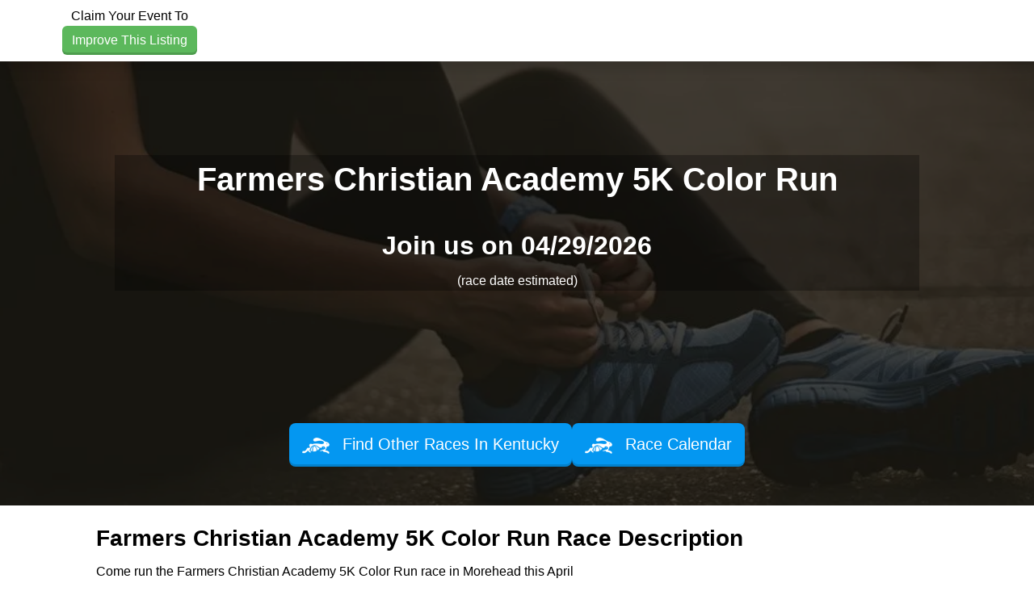

--- FILE ---
content_type: text/html; charset=utf-8
request_url: https://www.raceentry.com/farmers-christian-academy-5k-color-run/race-information
body_size: 11817
content:
<!DOCTYPE html>
<html lang="en">
<head>
	<meta name="viewport" content="width=device-width, initial-scale=1">

	<link rel="icon" type="image/png" href="https://www.raceentry.com/img/Race-Registration-Race-Entry-Favicon.png">
	<link rel="preconnect" href="https://fonts.gstatic.com" crossorigin>
	<link rel="canonical" href="https://www.raceentry.com/farmers-christian-academy-5k-color-run/race-information">
		<link href="https://cdn.jsdelivr.net/npm/bootstrap@5.3.8/dist/css/bootstrap.min.css" rel="stylesheet" >
		<link href="https://www.raceentry.com/css/site/raceentry--b692bb9a4f9bda6c5a53ef9b2f3c80a4.min.css" rel="stylesheet" >
		<link href="https://www.raceentry.com/css/styles--59e86bff58b5c0e01e13197e40318fd4.min.css" rel="stylesheet" >
		<link href="https://www.raceentry.com/css/application--bcce34be789d809533f8be701e019ab8.min.css" rel="stylesheet" >
		<link id="roboto" href="https://fonts.googleapis.com/css2?family=Roboto+Condensed:wght@300;400;700&amp;family=IM+Fell+English:ital@0;1&amp;display=swap"  rel="preload" >
		<link href="https://www.raceentry.com/lib/FlipClock/flipclock--dab7e4b6479928784c389bab88e01bf6.min.css" rel="stylesheet" >
		<link href="https://www.raceentry.com/css/event/year/banner--b14e0d72a753c49a0e88b5d48a4f40fd.min.css" rel="stylesheet" >
		<link href="https://www.raceentry.com/css/events/index--b13328d1958cce8c5508b276c853dace.min.css" rel="stylesheet" >
		<link href="https://www.raceentry.com/lib/carousel3d/carousel3d--630d6a1f9cafa3223cdf4f39358c0dc8.min.css" rel="stylesheet" >
	<noscript id="deferred_styles">
			<link href="https://www.raceentry.com/lib/font-awesome/css/fontawesome--6df34a1e45f3f652b05b5d9760b6c020.min.css" rel="stylesheet" >
			<link href="https://www.raceentry.com/lib/font-awesome/css/solid--414942a81e5955b0bef983eef9d922ca.min.css" rel="stylesheet" >
			<link href="https://www.raceentry.com/lib/font-awesome/css/brands--472d0dd60f5af008a284361916891ad3.min.css" rel="stylesheet" >
			<link href="https://www.raceentry.com/lib/font-awesome/css/regular--be08683fa6b709d374f51eeb5e96759d.min.css" rel="stylesheet" >
			<link href="https://www.raceentry.com/lib/font-awesome/css/v4-font-face--3445d9f0842c3f9ddc31e60a89c94d8e.min.css" rel="stylesheet" >
			<link href="https://www.raceentry.com/lib/font-awesome/css/v4-shims--4c8e7a2bac65c1b586de6722098485a6.min.css" rel="stylesheet" >
			<link href="https://cdnjs.cloudflare.com/ajax/libs/jquery.rateit/1.1.5/rateit.min.css" rel="stylesheet" >
			<link href="https://www.raceentry.com/css/events/reviews--527f567425f8fa942b84f8a3484a091c.min.css" rel="stylesheet" >
	</noscript>
	<script>
		window.onload = function() {
			var addStylesNode = document.getElementById("deferred_styles");
			if (addStylesNode) {
				var replacement = document.createElement("div");
				replacement.innerHTML = addStylesNode.textContent;
				document.body.appendChild(replacement)
				addStylesNode.parentElement.removeChild(addStylesNode);
			}
		};
		document.addEventListener('DOMContentLoaded', function () {
			document.body.addEventListener('touchstart', function () {}, { passive: true });
		});
	</script>
		<script src="https://cdnjs.cloudflare.com/ajax/libs/jquery/3.6.4/jquery.min.js" integrity="sha512-pumBsjNRGGqkPzKHndZMaAG+bir374sORyzM3uulLV14lN5LyykqNk8eEeUlUkB3U0M4FApyaHraT65ihJhDpQ==" crossorigin="anonymous" defer></script>
		<script src="https://www.raceentry.com/js/min/application--f4e2f9a8fe36061c867ffadf712da6ba.min.js" integrity="sha256-n9Qsf5ENDyVqFc8yzTCGLxN5ulZJDx/LTkgtKJC7+Cw=" defer></script>
		<script src="https://cdn.jsdelivr.net/npm/bootstrap@5.3.8/dist/js/bootstrap.bundle.min.js"  defer></script>
		<script src="https://www.raceentry.com/js/general--70bf96e26bc90b91271236b1850cb1be.min.js" integrity="sha256-hQ9dk4BSBXDcg83XVqSf1jd3OhA38Yx3D0KM2uE0Yfs=" defer></script>
		<script src="https://api.mapbox.com/mapbox-gl-js/plugins/mapbox-gl-supported/v1.4.1/mapbox-gl-supported.js"  defer></script>
		<script src="https://cdnjs.cloudflare.com/ajax/libs/jquery.rateit/1.1.5/jquery.rateit.min.js"  defer></script>
		<script src="https://www.raceentry.com/lib/carousel3d/carousel3d--7690dafcdd4ff9e223ee0c1c8c0328d6.min.js" integrity="sha256-Vqakc8CBLbaPSeNU5ixWFdUbtwcdqMkzTba2jK9GflI=" defer></script>
		<script src="https://www.raceentry.com/js/modules/tinymce--d3d84ec485e86728aa846c55ed4412a3.min.js" integrity="sha256-qpcqBEgpwNcMe4KybeVWH0DVEz0gUWRV1/Y6kWihR7k=" defer></script>
		<script src="https://www.raceentry.com/js/events/marketing--ba02c8d09bd9d27a9d2d5f7b61aaa307.min.js" integrity="sha256-fsZZraVbQNvPI4e99rJYA5QTCg47gG6SbsGUO6biffI=" defer></script>
		<script src="https://www.raceentry.com/js/modules/sponsors--cdf3dffce67a7b926d68b8dae8172e6e.min.js" integrity="sha256-hvDzZfMuZm9jp6GCTXXWy1iLSHl2J+53khloz5W0CvA=" defer></script>
		<script src="https://www.raceentry.com/lib/FlipClock/flipclock--3137fdac91f77d229df89a95677f7eb6.min.js" integrity="sha256-6iaCn3AQtktt0FLLM146AYhJZfeTlJz56Ab2QSdLFSA=" defer></script>
		<script src="https://www.raceentry.com/js/modules/CountdownClock--e81619505c2712cf9217fc6d56007693.min.js" integrity="sha256-skMD8/r3m1vbSFd0L1P+7it09qO9RQEmot0XUzuL24Y=" defer></script>
		<script src="https://www.raceentry.com/js/marketing/index--6aef9335cbc356f0ba41d2144698df7c.min.js" integrity="sha256-F/k1WF5Wgy1qKNWRaaVgv8C+0lV/3g4+DP0ubg3Uzhk=" defer></script>
		<script src="https://pagead2.googlesyndication.com/pagead/js/adsbygoogle.js?client=ca-pub-6262742203962159"  defer></script>

	<!-- Google Tag Manager -->
<script>(function(w,d,s,l,i){w[l]=w[l]||[];w[l].push({'gtm.start':
new Date().getTime(),event:'gtm.js'});var f=d.getElementsByTagName(s)[0],
j=d.createElement(s),dl=l!='dataLayer'?'&l='+l:'';j.async=true;j.src=
'https://www.googletagmanager.com/gtm.js?id='+i+dl;f.parentNode.insertBefore(j,f);
})(window,document,'script','dataLayer','GTM-TKWQN9V');</script>
<!-- End Google Tag Manager -->

	
	<title>Farmers Christian Academy 5K Color Run - 04/29/2026 - Race Information</title>
	<meta name="description" content="Farmers Christian Academy 5K Color Run - 04/29/2026 - Race Information">
	
	
	<link rel="preload" href="../../img/running-shoes-for-race-event.webp" fetchpriority="high" as="image">
	
	<script defer>
		(adsbygoogle = window.adsbygoogle || []).push({
			google_ad_client: "ca-pub-6262742203962159",
			enable_page_level_ads: true
		});
	</script>
	<style type="text/css">
		.re-colpick {
			cursor: pointer;
			width: 4em;
			padding: 0;
		}
	
		::-webkit-color-swatch,
		::-moz-color-swatch {
			border-color: transparent;
		}
	
		/* Social sharing sprite styles */
		.social-sprite {
			display: inline-block;
			width: 32px;
			height: 32px;
		}
	
		.sprite-instagram {
			background-image: url(https://www.raceentry.com/img/sharing/instagram_icon_min.png);
		}
		.sprite-twitter {
			background-image: url(https://www.raceentry.com/img/sharing/twitter.png);
		}
		.sprite-pinterest {
			background-image: url(https://www.raceentry.com/img/sharing/pinterest_32.png);
		}
		.sprite-fb {
			background-image: url(https://www.raceentry.com/img/sharing/facebook_icon_min.png);
		}
		.sprite-linkedin {
			background-image: url(https://www.raceentry.com/img/sharing/linkedin_min.png);
		}
	
		/* Social email sharing sprite styles */
		.email-service {
			display: inline-block;
			width: 100px;
			height: 100px;
		}
	
		.top_banner_positioning {
			width: 100%;
			max-width: 2000px;
			background-image: url("");
			background-repeat: no-repeat;
			background-position: center;
			background-size: contain;
		}
	
		.st-custom-button:hover {
			background-color: inherit !important;
		}
	
		#section_header { background-image: linear-gradient(rgba(20, 17, 9, 0.75), rgba(20, 17, 9, 0.75)), url('../../img/running-shoes-for-race-event.webp'); }
	
		:root {
			--content-width: 1000px;
			--breakpoint: 799px;
			--nav-height: 70px;
			--nav-font-color: #ffffff;
			--link-hover-color: #2581dc;
			--header-text-shadow: -1px 0 white, 0 1px white, 1px 0 white, 0 -1px white;
	
				--header-color:#F3F2E6;
				--market-color:#FFFFFF;
				--description-color:#F3F2E6;
				--map-color:#FFFFFF;
				--sponsor-color:#F3F2E6;
				--review-color:#FFFFFF;
				--recommendation-color:#F3F2E6;
				--info-color:#FFFFFF;
				--contact-color:#F3F2E6;
				--menu-color:#3b4142;
				--navbar-color:#ffffff;
				--header-text-color:#ffffff;
				--market-text-color:#000000;
				--description-text-color:#000000;
				--map-text-color:#000000;
				--sponsor-text-color:#000000;
				--review-text-color:#000000;
				--recommendation-text-color:#000000;
				--info-text-color:#000000;
				--contact-text-color:#000000;
				--menu-text-color:#ffffff;
				--navbar-text-color:#000000;
				--logo-size:medium;
				--header-container-color:#000000;
				--header-container-opacity:30;
				--header-container-color-rgba: rgba(0, 0, 0, 0.3);
				--logo-height:81px;
				--logo-height-mobile:70px;
		}
	</style>
	
	<!-- Custom meta data for the FaceBook share button -->
	<meta property="og:title" content="Farmers Christian Academy 5K Color Run"/>
	<meta property="og:image" content="http://dev.strideevents/webapi/imageResize/social-img?url=..%2F..%2Fimg%2Frunning-shoes-for-race-event.webp"/>
	<meta property="og:type" content="website" />
	<meta name="twitter:image" content="http://dev.strideevents/webapi/imageResize/social-img?url=..%2F..%2Fimg%2Frunning-shoes-for-race-event.webp">
	<meta property="og:image:width" content="600">
	<meta property="og:image:height" content="315">
	<meta property="og:site_name" content="Race Entry"/>
	<meta property="og:description" content="Come run Farmers Christian Academy 5K Color Run on April 29 with me."/>
	<meta property="og:url" content="https://www.raceentry.com/farmers-christian-academy-5k-color-run/race-information"/>
	

	<style type="text/css">
		.bottom-links li {
			margin-bottom: 5px;
		}
		.bottom-menu-large {
			margin-top: 0px;
		}
	</style>

</head>

<body>
	<!-- Google Tag Manager (noscript) -->
<noscript><iframe src="https://www.googletagmanager.com/ns.html?id=GTM-TKWQN9V"
height="0" width="0" style="display:none;visibility:hidden"></iframe></noscript>
<!-- End Google Tag Manager (noscript) -->
	
	
	

	<div class="wrap" style="min-height: 100vh;">
		<div class="">
			<style>
			.ajax_response_success, .ajax_response_failure
			{
				display: none;
			}
			</style>
			
			<script>
				function show_ajax_init_module() {
					$('.ajax_response_success').each(function () {
						// $(this).hide();
						$(this).addClass('alert alert-success');
					});
					$('.ajax_response_failure').each(function () {
						// $(this).hide();
						$(this).addClass('alert alert-danger');
					});
				}
			
				function show_ajax_success_module() {
					$('.ajax_response_success').fadeIn('slow', hide_ajax_success_module);
				}
			
				function show_ajax_failure_module() {
					$('.ajax_response_failure').fadeIn('slow', hide_ajax_failure_module);
				}
			
				function hide_ajax_success_module() {
					$('.ajax_response_success').delay(4000).fadeOut('slow');
				}
			
				function hide_ajax_failure_module() {
					$('.ajax_response_failure').delay(4000).fadeOut('slow');
				}
			</script>
			
			
			<a class="visually-hidden-focusable btn btn-primary" href="#section_header">Skip to main content</a>
			
			
			
			<div id="section_navbar" class="section_color mrk-navbar row mx-0 justify-content-between shadow">
				<div class="col-sm-3 py-2 d-flex align-items-center">
							<div class="text-center flex-grow-1">
								Claim Your Event To
								<a href="https://www.raceentry.com/race-create/create/farmers-christian-academy-5k-color-run?type=claim" class="btn btn-secondary btn-embossed btn-small-wrap">Improve This Listing</a>
							</div>
				</div>
				<div class="col-sm-9">
					<div class="d-flex flex-wrap gap-2 py-2 align-items-center justify-content-end">
					</div>
				</div>
			</div>
			
			<div class="d-none dropzone-previews"></div>
			
			<div class="main-content">
			
			
				<div id="section_header" class="section_color mx-0">
					
			
			
						<div class="d-flex justify-content-center">
							<div class="adshape_bar">
									<ins class="adsbygoogle"
			style="display:block;"
			data-ad-client="ca-pub-6262742203962159"
			data-ad-slot="5589401163"></ins>
			<script async src="https://pagead2.googlesyndication.com/pagead/js/adsbygoogle.js?client=ca-pub-6262742203962159" crossorigin="anonymous"></script>
			<script>(adsbygoogle = window.adsbygoogle || []).push({});
			</script>
			
							</div>
						</div>
			
					<div class="container py-5">
						<div id="header_container">
							<h1>Farmers Christian Academy 5K Color Run</h1>
								<input class="d-none" id="opacity_slider">
							<div class="h2">Join us on 04/29/2026</div>
							 (race date estimated) 
						</div>
							<div class="d-flex justify-content-end">
								<div class="adshape_box">
										<ins class="adsbygoogle"
			style="display:block;"
			data-ad-client="ca-pub-6262742203962159"
			data-ad-slot="9240871569"></ins>
			<script async src="https://pagead2.googlesyndication.com/pagead/js/adsbygoogle.js?client=ca-pub-6262742203962159" crossorigin="anonymous"></script>
			<script>(adsbygoogle = window.adsbygoogle || []).push({});
			</script>
			
								</div>
							</div>
					</div><!-- End of .container -->
						<div class="py-5 flex align-items-center justify-content-center gap-2">
								<a href="https://www.raceentry.com//find-races/Kentucky" class="btn btn-primary blue btn-lg btn-embossed" target="_blank">
									<img src="https://www.raceentry.com/img/Online-Race-Registration-Software-Icon-min.webp" class="register_img" alt aria-hidden="true">
									Find Other Races In Kentucky
								</a>
							<a href="https://www.raceentry.com//race-calendar" class="btn btn-primary blue btn-lg btn-embossed" target="_blank">
								<img src="https://www.raceentry.com/img/Online-Race-Registration-Software-Icon-min.webp" class="register_img" alt aria-hidden="true">
								Race Calendar
							</a>
						</div>
				</div>
			
				<div id="section_market" class="section_color row mx-0">
					<div id="section_menu" class="col-12 px-4 d-flex justify-content-center">
						<nav id="nav-body">
							<ul class="nav-list">
			
							</ul>
						</nav>
					</div>
			
			
					<div class="col-sm-10 offset-sm-1">
						<h3 class="mx-auto">Farmers Christian Academy 5K Color Run Race Description </h3>
						<div class="mb-4">
							<div id="schema_description"><!DOCTYPE html PUBLIC "-//W3C//DTD HTML 4.0 Transitional//EN" "http://www.w3.org/TR/REC-html40/loose.dtd">
			<html><body><p>Come run the Farmers Christian Academy 5K Color Run race in Morehead this April</p></body></html>
			</div>
						</div>
					</div>
			
					<div class="col-sm-12 text-center">
						<div class="d-flex flex-wrap items-center justify-content-center gap-2">
						</div>
						<br>
					</div>
				</div>
			
				<div id="section_description" class="section_color">
			
					<div class="container-fluid">
						<div class="text-center h2">Get ready for the Farmers Christian Academy 5K Color Run </div>
			
			
			
						<div>
							<div>
								<div class="text-center h3">Share this Morehead Race</div>
								<div class="d-flex gap-2 justify-content-center" onclick="$.post('/social-media/m-share/34564');">
									<a target="_blank" rel="nofollow" href="https://www.facebook.com/sharer/sharer.php?u=https://www.raceentry.com/social-media/m-click/34564" class="social-sprite sprite-fb">
										<span class="visually-hidden">Share on Facebook</span>
									</a>
									<a target="_blank" rel="nofollow" href="https://twitter.com/intent/tweet?text=Come attend the Farmers Christian Academy 5K Color Run with me!&url=https://www.raceentry.com/social-media/m-click/34564" class="social-sprite sprite-twitter">
										<span class="visually-hidden">Share on X</span>
									</a>
									<a target="_blank" rel="nofollow" href="http://pinterest.com/pin/create/button/?url=https://www.raceentry.com/social-media/m-click/34564" class="social-sprite sprite-pinterest">
										<span class="visually-hidden">Share on Pinterest</span>
									</a>
									<a target="_blank" rel="nofollow" href="http://www.linkedin.com/shareArticle?url=https://www.raceentry.com/social-media/m-click/34564" class="social-sprite sprite-linkedin">
										<span class="visually-hidden">Share on LinkedIn</span>
									</a>
									<a class="fa-stack fa-lg text-primary" data-bs-toggle="modal" href="#modal_share" style="font-size: 1.29em; width: 2rem; height: 2rem; top: -0.1rem;">
										<span class="visually-hidden">Share via Email</span>
										<i class="fa fa-square-o fa-stack-2x" style="font-size: 1.8em;"></i>
										<i class="fa fa-envelope fa-stack-1x"></i>
									</a>
									<a class="fa-stack fa-lg" id="sms_text" href="#" onclick="click_sms_text(); return false;" style="font-size: 1.29em; width: 2rem; height: 2rem; top: -0.1rem;">
										<span class="visually-hidden">Share via SMS Text</span>
										<i class="fa fa-square-o fa-stack-2x" style="font-size: 1.8em;"></i>
										<i class="fa fa-comments fa-stack-1x"></i>
									</a>
								</div>
								<br />
								<div class="d-flex justify-content-center">
			
								</div>
								<br />
							</div>
						<div class="text-center pb-1">
							<div class="d-flex flex-wrap items-center justify-content-center gap-2">
								</div>
								</br>
							</div>
						</div>
					</div>
				</div>
			
				<div id="section_map" class="section_color mx-0">
					<div class="row mx-0">
			
						<div class="col-sm-5 offset-sm-1" style="height: 371px; ">
							<ul class="center-list position-relative">
										<li>
											<div id="video_ad" onclick="start_video('https://www.youtube.com/embed/FwBjEdLqQ9A?rel=0&amp;showinfo=0&amp;autoplay=1;')" style="cursor:pointer;">
												<img class="img img-fluid" src="https://www.raceentry.com/img/race_video.png" style="max-height: 230px;">
												<img class="img img-fluid image_top" src="https://www.raceentry.com/img/race_video_hover.png" style="max-height: 230px;">
											</div>
										</li>
								<li>
									<div class="h4">Farmers Christian Academy 5K Color Run Where & When</div>
								</li>
								<li>
									<strong>Location:</strong>
									<small>
												<span> </span>,
											<span>Morehead</span>,
											<span>KY 40351</span>
									</small>
								</li>
									<li><strong>Race Date:</strong> <small><span>2017/04/29 12:00:00 AM (Saturday)</span></small></li>
									<li>
										<strong>Categories:</strong> <small><ul>
				<li>5K</li>
			</ul>
			</small>
									</li>
							</ul>
						</div>
					</div>
					<br>
				</div>
			
					<!-- This input field is needed for the section colors to save properly -->
					<input type="hidden" id="section_sponsor" class="section_color" style="color: rgb(0,0,0); background-color: rgb(255,255,255);">
			
				<div id="section_review" class="section_color row mx-0">
			
						<div class="col-sm-10 offset-sm-1" >
							<h3 style="padding-bottom:5px;" >
								Farmers Christian Academy 5K Color Run Reviews
							</h3>
							<div style="padding-bottom: 20px;">
								<span id="average_rating" style="font-size: 12px">0</span>
								<span class="rateit" data-rateit-value="0" data-rateit-readonly="true" style="padding-top:7px;"></span><span style="font-size: 12px"> - <span>0</span> reviews</span>
							</div>
								<p><a href="https://www.raceentry.com/review/farmers-christian-academy-5k-color-run" class="btn btn-secondary btn-wrap">Be the first to review Farmers Christian Academy 5K Color Run</a></p>
						</div>
			
						<div class="col-sm-10 offset-sm-1">
						</div>
						<div class="col-sm-10 offset-sm-1">
						</div>
				</div>
			
				<div id="section_recommendation" class="section_color row mx-0">
			
						<div class="col-sm-10 offset-sm-1">
							</br>
							<h2>Other Races You May Want to Consider</h2>
							<div class="row text-start">
									<div class="col-sm-12">
										<h4 style="display: inline;"><a href="https://www.raceentry.com/utah-valley-marathon-and-half-marathon-10k/race-information">Utah Valley Marathon, Half Marathon, 10K &amp; 5K</a></h4>&nbsp-&nbspJun 6th, 2026
										<div style="margin-top: 5px; margin-bottom: 20px;">
			The Utah Valley Marathon was named a Top 10 Race by Runner's World Magazine. The course is a fast Boston Qualifier that is almost entirely downhill. The scenery is incredible with waterfalls, a reservoir, Provo River, and the Mountains. After you se...&nbsp;<a href="https://www.raceentry.com/utah-valley-marathon-and-half-marathon-10k/race-information" class="text-decoration-underline">read more</a></div>
									</div>
									<div class="col-sm-12">
										<h4 style="display: inline;"><a href="https://www.raceentry.com/krispy-kreme-challenge/race-information">Krispy Kreme Challenge</a></h4>&nbsp-&nbspFeb 7th, 2026
										<div style="margin-top: 5px; margin-bottom: 20px;">
			The Krispy Kreme Challenge is a student run, charity based race dedicated to supporting the mission of the North Carolina Children's Hospital. We strive for a safe and fun event to bring together both the local community and the international runnin...&nbsp;<a href="https://www.raceentry.com/krispy-kreme-challenge/race-information" class="text-decoration-underline">read more</a></div>
									</div>
									<div class="col-sm-12">
										<h4 style="display: inline;"><a href="https://www.raceentry.com/the-buck-fifty/race-information">THE BUCK FIFTY</a></h4>&nbsp-&nbspApr 18th, 2026
										<div style="margin-top: 5px; margin-bottom: 20px;">
			&nbsp;
			The Buck Fifty! An overnight relay race that will take you over 150 scenic and rolling miles in Southern Ohio. You will travel through several communities, run trails in 4 amazing National and State Parks and across several school campuses.&n...&nbsp;<a href="https://www.raceentry.com/the-buck-fifty/race-information" class="text-decoration-underline">read more</a></div>
									</div>
									<div class="col-sm-12">
										<h4 style="display: inline;"><a href="https://www.raceentry.com/door-county-century-bike-ride/race-information">Door County Century Bike Ride</a></h4>&nbsp-&nbspSep 13th, 2026
										<div style="margin-top: 5px; margin-bottom: 20px;">
			&nbsp;
			
			
			
			The 47th Door County Century - Sunday, September 13, 2026
			
			
			
			RIDE DETAILSThe Door County Century... We call it The Big Ride because&nbsp;it truly is!&nbsp;3,000 riders strong, the DCC is the original Door County century distance event and ...&nbsp;<a href="https://www.raceentry.com/door-county-century-bike-ride/race-information" class="text-decoration-underline">read more</a></div>
									</div>
									<div class="col-sm-12">
										<h4 style="display: inline;"><a href="https://www.raceentry.com/door-county-sprint-triathlon/race-information">Door County Sprint Triathlon</a></h4>&nbsp-&nbspJul 11th, 2026
										<div style="margin-top: 5px; margin-bottom: 20px;">
			The Door County Peninsula is often referred to as the &ldquo;Cape Cod of the Midwest.&rdquo; This popular Midwestern tourist destination offers an abundance of lodging, dining, shopping and entertainment options. The sandy shorelines and majestic bl...&nbsp;<a href="https://www.raceentry.com/door-county-sprint-triathlon/race-information" class="text-decoration-underline">read more</a></div>
									</div>
									<div class="col-sm-12">
										<h4 style="display: inline;"><a href="https://www.raceentry.com/run-madtown/race-information">Run Madtown</a></h4>&nbsp-&nbspMay 24th, 2026
										<div style="margin-top: 5px; margin-bottom: 20px;">
			Run Madtown isn&rsquo;t just a race&mdash;it&rsquo;s Madison&rsquo;s most colorful, community-driven running celebration, complete with a flock of flamingo fun! Every spring, our streets fill with thousands of runners, walkers, and cheer squads for ...&nbsp;<a href="https://www.raceentry.com/run-madtown/race-information" class="text-decoration-underline">read more</a></div>
									</div>
									<div class="col-sm-12">
										<h4 style="display: inline;"><a href="https://www.raceentry.com/the-kauai-marathon-and-half-marathon/race-information">The Kauai Marathon &amp; Half Marathon</a></h4>&nbsp-&nbspSep 6th, 2026
										<div style="margin-top: 5px; margin-bottom: 20px;">
			The Kauai Marathon and Half Marathon is one of the most breathtaking destination races in the world today! Experience this scenic race on&nbsp;September 6, 2026!&nbsp;The Kauai Marathon and Half Marathon paradise backdrop course is like no other! Ru...&nbsp;<a href="https://www.raceentry.com/the-kauai-marathon-and-half-marathon/race-information" class="text-decoration-underline">read more</a></div>
									</div>
									<div class="col-sm-12">
										<h4 style="display: inline;"><a href="https://www.raceentry.com/door-county-olympic-distance-triathlon/race-information">Door County Olympic Distance Triathlon</a></h4>&nbsp-&nbspJul 12th, 2026
										<div style="margin-top: 5px; margin-bottom: 20px;">
			The Door County Peninsula is often referred to as the &ldquo;Cape Cod of the Midwest.&rdquo; This popular Midwestern tourist destination offers an abundance of lodging, dining, shopping and entertainment options. The sandy shorelines and majestic bl...&nbsp;<a href="https://www.raceentry.com/door-county-olympic-distance-triathlon/race-information" class="text-decoration-underline">read more</a></div>
									</div>
									<div class="col-sm-12">
										<h4 style="display: inline;"><a href="https://www.raceentry.com/door-county-double-door-triathlon/race-information">Door County Double Door Triathlon</a></h4>&nbsp-&nbspJul 12th, 2026
										<div style="margin-top: 5px; margin-bottom: 20px;">
			The Door County Peninsula is often referred to as the &ldquo;Cape Cod of the Midwest.&rdquo; This popular Midwestern tourist destination offers an abundance of lodging, dining, shopping and entertainment options. The sandy shorelines and majestic bl...&nbsp;<a href="https://www.raceentry.com/door-county-double-door-triathlon/race-information" class="text-decoration-underline">read more</a></div>
									</div>
									<div class="col-sm-12">
										<h4 style="display: inline;"><a href="https://www.raceentry.com/deseret-news-marathon/race-information">Deseret News Marathon</a></h4>&nbsp-&nbspJul 24th, 2026
										<div style="margin-top: 5px; margin-bottom: 20px;">
			&nbsp;
			&nbsp;
			&nbsp;
			First run in 1970, the Deseret News Marathon is the oldest road race in Utah and the 4th oldest marathon west of the continental divide. The marathon follows the path the Utah pioneers traveled when they first entered the valley...&nbsp;<a href="https://www.raceentry.com/deseret-news-marathon/race-information" class="text-decoration-underline">read more</a></div>
									</div>
							</div>
							<br>
						</div>
				</div>
			
				<div id="section_info" class="section_color row mx-0">
				</div>
			
				<div id="section_contact" class="section_color row mx-0">
			
					<div class="col-sm-10 offset-sm-1 py-3">
						<div>
							Join us at the Farmers Christian Academy 5K Color Run in April for a great race. The Farmers Christian Academy 5K Color Run works hard to deliver you a memorable race experience. We would love to hear from you, so consider writing us a review.
						</div>
							<p class="text-start"><span class="text-start"><a href="https://www.raceentry.com/review/farmers-christian-academy-5k-color-run" class="btn btn-secondary btn-wrap">Write Review</a></span></p>
			
						<div>
							</div>
							<div>&nbsp;</div>
							<p class="text-start" style="padding-top: 20px;"> <a class="" data-bs-toggle="modal" data-bs-target="#disclaimerModal" href="#" title="Farmers Christian Academy 5K Color Run Disclaimer">Farmers Christian Academy 5K Color Run - Disclaimer</a></p>
								<div style="margin:20px 0 20px 0; text-align: center;">
									<strong>Race director for Farmers Christian Academy 5K Color Run?</strong>
									<br/>
									<a href="https://www.raceentry.com/race-create/create/farmers-christian-academy-5k-color-run?type=claim">Click to claim and improve your listing.</a>
								</div>
						</div>
					</div>
				</div>
				<div id="expedia-display row">
			
						<!-- Condition 1: Always display banner when ads are allowed -->
						<div class="eg-affiliate-banners" id="expedia_banner" data-program="us-expedia" data-network="pz" data-layout="leaderboard" data-image="solo-trip" data-message="bye-bye-bucket-list-hello-adventure" data-link="home" data-camref="1101l3x5Rg" data-pubref="Race_Entry"></div>
					<script class="eg-affiliate-banners-script" src="https://affiliates.expediagroup.com/products/banners/assets/eg-affiliate-banners.js" async defer></script>
				</div>
			</div>
			
			
			<!-- Share Modal -->
			<div id="modal_share" class="modal fade modal-share" tabindex="-1" role="dialog" aria-labelledby="modal_label" aria-hidden="true" style="top: 20%;">
				<div class="modal-dialog modal-dialog-constrained">
					<div class="modal-content">
						<div class="modal-header">
							<h4>Please select your email service</h4>
							<button type="button" class="btn-close" data-bs-dismiss="modal" aria-label="Close"></button>
						</div>
						<div class="modal-body">
							<div class="email-select text-center">
								<a class="email-service me-2" target="_blank" href="https://mail.google.com/mail/u/0/?view=cm&su=Attend+the+Farmers+Christian+Academy+5K+Color+Run%21&to&body=Come+attend+the+Farmers+Christian+Academy+5K+Color+Run+with+me%21+Check+out+the+details+here%3A+https%3A%2F%2Fwww.raceentry.com%2Fsocial-media%2Fm-click%2F34564"><img src="https://www.raceentry.com/img/sharing/gmail.webp" loading="lazy" style="width:100px"/>Gmail</a>
								<a class="email-service me-2" target="_blank" href="https://compose.mail.yahoo.com/?&Attend+the+Farmers+Christian+Academy+5K+Color+Run%21&To=&Body=Come+attend+the+Farmers+Christian+Academy+5K+Color+Run+with+me%21+Check+out+the+details+here%3A+https%3A%2F%2Fwww.raceentry.com%2Fsocial-media%2Fm-click%2F34564"><img src="https://www.raceentry.com/img/sharing/yahoo.webp" loading="lazy" style="width:100px"/>Yahoo</a>
								<a class="email-service me-2" target="_blank" href="https://mail.live.com/default.aspx?rru=compose&Attend+the+Farmers+Christian+Academy+5K+Color+Run%21&to=&body=Come+attend+the+Farmers+Christian+Academy+5K+Color+Run+with+me%21+Check+out+the+details+here%3A+https%3A%2F%2Fwww.raceentry.com%2Fsocial-media%2Fm-click%2F34564"><img src="https://www.raceentry.com/img/sharing/outlook.webp" loading="lazy" style="width:100px"/>Outlook</a>
								<a class="email-service me-2" href="mailto:?subject=Attend+the+Farmers+Christian+Academy+5K+Color+Run%21&body=Come+attend+the+Farmers+Christian+Academy+5K+Color+Run+with+me%21+Check+out+the+details+here%3A+https%3A%2F%2Fwww.raceentry.com%2Fsocial-media%2Fm-click%2F34564"><img src="https://www.raceentry.com/img/sharing/email_2.webp" loading="lazy" style="width:100px"/>Email</a>
							</div>
						</div>
					</div>
				</div>
			</div>
			<!-- Video Modal -->
			<div class="modal fade custom-black-text" id="videoModal" tabindex="-1" role="dialog" aria-labelledby="videoModalTitle" aria-hidden="true">
				<div class="modal-dialog">
					<div class="modal-content">
						<div class="modal-header">
							<h3 class="modal-title" id="videoModalTitle">Farmers Christian Academy 5K Color Run Video</h3>
							<button type="button" class="btn-close" aria-hidden="true" data-bs-dismiss="modal"></button>
						</div>
						<div class="modal-body">
							<iframe id="current_video" class="ratio ratio-16x9" src="" frameborder="0" allowfullscreen></iframe>
						</div>
						<div class="modal-footer">
							<button type="button" class="btn btn-secondary" data-bs-dismiss="modal">Close</button>
						</div>
					</div>
				</div>
			</div>
			
			<!-- Event Disclaimer Modal -->
			<div class="modal fade custom-black-text" id="disclaimerModal" tabindex="-1" role="dialog" aria-labelledby="disclaimerModalTitle" aria-hidden="true">
				<div class="modal-dialog">
					<div class="modal-content">
						<div class="modal-header">
							<h3 class="modal-title" id="disclaimerModalTitle">Farmers Christian Academy 5K Color Run Disclaimer</h3>
							<button type="button" class="btn-close" aria-hidden="true" data-bs-dismiss="modal"></button>
						</div>
						<div class="modal-body">
							<p>
								Information on this page about the Farmers Christian Academy 5K Color Run is only as current or accurate as the race has made it. <a href="http://www.raceentry.com">Raceentry.com</a> assumes no liability for false, or out of date Farmers Christian Academy 5K Color Run information. Raceentry.com will not be held responsible for any damages related to the following:
								<ul>
									<li>Race results &/or participant numbers</li>
									<li>Race date</li>
									<li>Price</li>
									<li>Photos</li>
											<li>Reviews</li>
											<li>Course map and elevation chart</li>
								</ul>
								Raceentry.com also cannot attest to the validity of individual Farmers Christian Academy 5K Color Run reviews. All of the information about the race has either been supplied by the event staff or can be modified at any time by their race management. 2026 Farmers Christian Academy 5K Color Run registration details are only as accurate as the event has made them.
							</p>
						</div>
						<div class="modal-footer">
							<button type="button" class="btn btn-secondary" data-bs-dismiss="modal">Close</button>
						</div>
					</div>
				</div>
			</div>
			
			<!-- Series Select Modal (external CSS in index.css) -->
			
			
			<div class="modal fade" id="dd_modal" tabindex="-1" role="dialog" aria-labelledby="dd_modal_label" aria-hidden="true">
				<div class="modal-dialog">
					<div class="modal-content">
						<div class="modal-header">
							<h4 class="modal-title" id="dd_modal_label">SHARE VIA TEXT</h4>
							<button type="button" class="btn-close" data-bs-dismiss="modal" aria-hidden="true"></button>
						</div>
						<div id="dd_modal_body"class="modal-body"></div>
						<div class="modal-footer">
							<button type="button" class="btn btn-danger" data-bs-dismiss="modal" aria-hidden="true">Cancel</button>
						</div>
					</div>
				</div>
			</div>
			
			<input id="text_sms_url" type="hidden" value="https://www.raceentry.com/race/farmers-christian-academy-5k-color-run/2017/TextSms/">
			<input id="sharing_url" type="hidden" value="Come run Farmers Christian Academy 5K Color Run on April 29 with me. https://www.raceentry.com/farmers-christian-academy-5k-color-run/race-information">
			<input id="api_section_url" type="hidden" value="https://www.raceentry.com/farmers-christian-academy-5k-color-run/race-information/api-data">
			<input type="hidden" id="ad_base_url" value="https://www.raceentry.com/ads/view/"/>
			<input type="hidden" id="ad_info_1" value="25327"/>
			<input type="hidden" id="ad_bar_width" value="733"/>
			<input type="hidden" id="ad_bar_height" value="95"/>
			<input type="hidden" id="ad_box_width" value="305"/>
			<input type="hidden" id="ad_box_height" value="255"/>
			<input type="hidden" id="container_min_size" value="720"/>
			<input type="hidden" id="ad_change_interval" value="60000"/>
			<input id="ajax_url" type="hidden" value="https://www.raceentry.com/race/farmers-christian-academy-5k-color-run/info-page/save-info" />
			<input id="ajax_call" type="hidden" value="https://www.raceentry.com/races/farmers-christian-academy-5k-color-run/promotions/" />
			<input id="edit_url" type="hidden" value="https://www.raceentry.com/race/farmers-christian-academy-5k-color-run/info-page/" />
			<input id="feedback_url" type="hidden" value="https://www.raceentry.com/feedback/review/" />
			<input id="contact_url" type="hidden" value="https://www.raceentry.com/farmers-christian-academy-5k-color-run/race-information/">
			<input id="event_year" type="hidden" value="2017"/>
			<input id="event_name" type="hidden" value="Farmers Christian Academy 5K Color Run"/>
			<input id="review_count" type="hidden" value="0"/>
			
			
		</div>

	</div> <!--end of wrap -->
	<div class="footer_container position-absolutedd w-100" style="bottom: 0;">
			<style>
				.bottom-menu .title {
					font-size: 20px;
				}
				.bottom-menu .bottom-links {
					font-size: 20px;
				}
				.bottom-links li {
					margin-bottom: 10px;
				}
				.bottom-menu .title{
					margin-bottom: 1em;
				}
				.bottom-menu .bottom-links a{
				}
				.bottom-menu-copyright {
					color: white;
				}
				.bottom-menu-copyright a {
					color: white;
				}
			</style>
			
			<div class="bottom-menu bottom-menu-large bottom-menu-inverse">
				<div class="container-fluid">
					<div class="row" id="footer">
			
							<div class="row fs-1">
								<div class="col-md">
									<div class="title h5">Race Participants</div>
									<ul class="bottom-links">
										<li><a href="https://www.raceentry.com/find-my-order">Find My Order</a></li>
										<li><a href="https://www.raceentry.com/race-calendar">Race Calendar</a></li>
										<li><a href="https://www.raceentry.com/virtual-race-calendar">Virtual Race Calendar</a></li>
										<li><a href="https://www.raceentry.com/find-US-races-by-state">Find Races By State</a></li>
										<li><a href="https://www.raceentry.com/find-US-charity-race-fundraisers-by-state">Find Charity Races By State</a></li>
										<li><a href="https://www.raceentry.com/clubs/directory">Find & Join Clubs</a></li>
										<li><a href="https://www.raceentry.com/race-to-inspire-scholarship">College Scholarship</a></li>
									</ul>
								</div><!-- End of .col-md-2 -->
			
								<div class="col-md">
									<div class="title h5">Timers</div>
									<ul class="bottom-links">
										<li><a href="https://www.raceentry.com/race-chip-timing-systems">Race Timers in the USA</a></li>
										<li><a href="https://www.raceentry.com/race-chip-timers">Race Timing Technologies</a></li>
										<li><a href="https://www.raceentry.com/live-race-results"> Live Race Results </a></li>
									</ul>
									<div class="my-0 my-md-5"></div>
									<div class="title h5">Timer & Sponsor Engagement</div>
									<ul class="bottom-links">
										<li><a href="https://www.raceentry.com/sponsor">Sponsor a Race</a></li>
										<li><a href="https://www.raceentry.com/timer-program-race-entry">Race Entry Timer Program</a></li>
										<li><a href="https://www.raceentry.com/timer/create">Add Your Timing Company</a></li>
										<li> <a href="https://www.raceentry.com/advertising/timer/purchase">Advertise Your Timing Company</a></li>
									</ul>
								</div><!-- End of .col-md-2 -->
			
								<div class="col-md">
									<div class="title h5">About Race Entry</div>
									<ul class="bottom-links">
										<li><a href="https://www.raceentry.com/race-management-software-about-us">About Us</a></li>
										<li><a href="https://www.raceentry.com/benefits-of-race-entry">Benefits</a></li>
										<li><a href="https://www.raceentry.com/comparison-of-online-registration-systems">Compare</a></li>
										<li><a href="https://www.raceentry.com/race-director-faq">FAQ</a></li>
										<li><a href="https://www.raceentry.com/contact-us">Contact Us</a></li>
										<li><a href="https://www.raceentry.com/m/gen?q=1">Schedule a Demo</a></li>
										<li><a href="https://www.raceentry.com/">Race Entry Home</a></li>
									</ul>
								</div><!-- End of .col-md-3 -->
			
								<div class="col-md d-flex flex-column">
									<div>
										<div class="title h5">Club & Race Resources</div>
										<ul class="bottom-links">
											<li><a href="https://www.raceentry.com/how-to-organize-a-5k">How to Organize a 5k</a></li>
											<li><a href="https://www.raceentry.com/how-to-increase-race-revenue-grow-participation">How to Grow Your Race</a></li>
											<li><a href="https://www.raceentry.com/how-to-make-a-race-fundraiser">How to Make a Race Fundraiser</a></li>
											<li><a href="https://www.raceentry.com/create-race-map">Create a Free Race Map</a></li>
											<li><a href="https://www.raceentry.com/advertising/event/purchase">Advertise Your Race</a></li>
											<li><a href="https://www.raceentry.com/blog/articles">Race Entry Blog</a></li>
										</ul>
									</div>
									<!-- Pushes this div to the bottom -->
									<div class="mt-auto d-flex justify-content-center justify-content-md-end mb-2">
										<a class="btn btn-primary btn-lg px-4 py-3 fs-4 btn-embossed"
											href="https://sso.raceentry.com/?r=https://www.raceentry.com/account/log-in">
											Log In
										</a>
									</div>
								</div><!-- End of .col-md-3 -->
							</div> <!-- End of .row -->
			
							<div class="row d-flex justify-content-center justify-content-md-end mt-1 mb-4">
								<div class="col-md-auto">
									<ul class="footer_social d-flex justify-content-center justify-content-md-end elign-items-center mx-auto mx-md-0" style="list-style: none;margin:0;padding-left:0;">
										<li class="anim_magenta"> <a href="https://www.instagram.com/race_entry/" target="_blank" rel="noreferrer" aria-label="Race Entry Instagram Page"> <i class="m-0 fa fa-instagram"></i></a> </li>
										<li class="anim_blue"><a href="https://www.facebook.com/RaceEntryLLC/?fref=ts" target="_blank" rel="noreferrer" aria-label="Race Entry Facbook Page"><i class="m-0 fa fa-facebook"></i></a></li>
										<li class="anim_black"><a href="https://twitter.com/RaceEntry?lang=en" target="_blank" rel="noreferrer" aria-label="Race Entry X Page">
											<svg xmlns="http://www.w3.org/2000/svg" width="16" height="16" fill="currentColor" class="bi bi-twitter-x" viewBox="0 0 16 16">
												<path d="M12.6.75h2.454l-5.36 6.142L16 15.25h-4.937l-3.867-5.07-4.425 5.07H.316l5.733-6.57L0 .75h5.063l3.495 4.633L12.601.75Zm-.86 13.028h1.36L4.323 2.145H2.865z"/>
											</svg>
										</a></li>
										<li class="anim_red"><a href="https://www.youtube.com/channel/UCuGq4VhPEvX7AS5i4mIXywQ" target="_blank" rel="noreferrer" aria-label="Race Entry YouTube Page"><i class="m-0 fa fa-youtube"></i></a></li>
									</ul>
								</div><!-- End of .col-md-3 -->
							</div>
					</div><!-- End of .row -->
						<div class="mt-2">
							<div class="flex_footer_logo">
								<a href="https://www.raceentry.com/" target="_blank">
									<img class="center-block w-auto" loading="lazy" decoding="async" id="RaceEntry" alt="Race Entry, Race management software online registration" height="80" src="\img\logos\Race-Registration-Software-Race-Entry.png"/>
								</a>
								<a href="https://www.comevolunteer.com/" target="_blank" rel="noreferrer">
									<img class="center-block w-auto" loading="lazy" decoding="async" id="ComeVolunteer" alt="Volunteer management software with online registration" height="80" src="\img\logos\Volunteer-Registration-Management-Software-Come-Volunteer.png"/>
								</a>
								<a href="https://www.strideevents.com/" target="_blank" rel="noreferrer">
									<img class="center-block w-auto" loading="lazy" decoding="async" id="StrideEvents" alt="Event Management software solutions" height="80" src="\img\logos\Event-registration-management-software-Stride-Events.png"/>
								</a>
								<a href="https://www.rodeoticket.com/" target="_blank" rel="noreferrer">
									<img class="center-block w-auto" loading="lazy" decoding="async" id="powered_by_rodeo_ticket" alt="Rodeo Ticketing Management Software and Participant Management" height="80" src="\img\logos\Rodeo-Attendee-Management-Software-Rodeo-Ticket.png"/>
								</a>
							</div>
						</div> <!-- End of brand image footers -->
				</div><!-- End of .container -->
			</div> <!-- /bottom-menu /large /inverse -->
			
			<div class="d-flex justify-content-between bottom-menu-copyright ps-3 pe-3">
				<div class="fs-3"> 
					<a href="https://www.raceentry.com/privacy-policy">Privacy Policy</a> | 
					<a href="https://www.raceentry.com/terms-and-conditions">Terms</a> | 
					<a class="modal-link" data-bs-toggle="modal" data-bs-target="#api-modal">API Documentation</a> |
					<a href="https://www.raceentry.com/release-notes">Release Notes</a> 
				</div>
				<div>
					<div class="container-fluid">
						<p class="fs-3">Copyright &copy; 2026 RODEOTICKET.COM  All rights reserved.</p>
					</div><!-- End of .container -->
				</div><!-- End of .bottom-menu-copyright -->
			</div>
			
			<div id="api-modal" class="modal fade" tabindex="-1" aria-labelledby="modal_label" aria-hidden="true">
				<div class="modal-dialog">
					<div class="modal-content">
						<div class="modal-header">
							<h5>Which API Documentation would you like to see?</h5>
							<button type="button" class="btn-close" data-bs-dismiss="modal" aria-label="Close"></button>
						</div>
						<div class="modal-body">
							<p><a href="https://www.raceentry.com/documentation/softwareapi/index">Click here</a> for the API used by Agee Race Timing and Laurel Timing</p>
							<div class="d-flex flex-wrap justify-content-center gap-3 my-3">
							<img src="https://www.raceentry.com/img/timers/agee-race-timing.png" alt="Agee Logo"/>
							<img src="https://www.raceentry.com/img/timers/laurel-logo.png" alt="Laurel Logo"/>
							</div>
							<p><a href="https://www.raceentry.com/documentation/timerapi/index">Click here</a> for the API used by all other timing companies</p>
							<div class="d-flex flex-wrap justify-content-center gap-3 my-3">
							<img src="https://www.raceentry.com/img/timers/raceday-scoring.png" alt="RaceDay Scoring Logo"/>
							<img src="https://www.raceentry.com/img/timers/race-result.png" alt="Race Result Logo"/>
							<img src="https://www.raceentry.com/img/timers/runscore.png" alt="RunScore Logo"/>
							<img src="https://www.raceentry.com/img/timers/the-race-director.png" alt="The Race Director Logo"/>
							</div>
						</div>
						<div class="modal-footer">
							<button type="button" class="btn btn-danger" data-bs-dismiss="modal">Close</button>
						</div>
					</div>
				</div>
			</div>
	</div>
	
	<!-- Custom -->
	
	<script type="application/ld+json">{"@context":"https:\/\/schema.org","@type":"Event","name":"Farmers Christian Academy 5K Color Run","description":"Come run the Farmers Christian Academy 5K Color Run race in Morehead this April","startDate":"2017-04-29T00:00:00-06:00","organizer":{"@type":"Person","name":"Unknown Unknown","url":"http:\/\/www.farmerschristianacademy.com\/annual-spring-color-run-walk"},"url":"http:\/\/www.farmerschristianacademy.com\/annual-spring-color-run-walk","location":{"@type":"Place","name":"Farmers Christian Academy 5K Color Run","address":{"@type":"PostalAddress","addressLocality":"Morehead","addressRegion":"KY","postalCode":"40351","streetAddress":" ","addressCountry":"USA"}}}</script>
</body>

</html>


--- FILE ---
content_type: text/html; charset=utf-8
request_url: https://www.google.com/recaptcha/api2/aframe
body_size: 265
content:
<!DOCTYPE HTML><html><head><meta http-equiv="content-type" content="text/html; charset=UTF-8"></head><body><script nonce="qcnythFceEB-drRbzKiHUQ">/** Anti-fraud and anti-abuse applications only. See google.com/recaptcha */ try{var clients={'sodar':'https://pagead2.googlesyndication.com/pagead/sodar?'};window.addEventListener("message",function(a){try{if(a.source===window.parent){var b=JSON.parse(a.data);var c=clients[b['id']];if(c){var d=document.createElement('img');d.src=c+b['params']+'&rc='+(localStorage.getItem("rc::a")?sessionStorage.getItem("rc::b"):"");window.document.body.appendChild(d);sessionStorage.setItem("rc::e",parseInt(sessionStorage.getItem("rc::e")||0)+1);localStorage.setItem("rc::h",'1768707082218');}}}catch(b){}});window.parent.postMessage("_grecaptcha_ready", "*");}catch(b){}</script></body></html>

--- FILE ---
content_type: text/css
request_url: https://www.raceentry.com/css/events/index--b13328d1958cce8c5508b276c853dace.min.css
body_size: 3136
content:
body,html{padding-top:0;padding:0}.h2,.h3,h2,h3{margin-top:0;padding-top:20px}.main-content{display:inline-block;margin:0 0 -3px 0;width:100%}.bottom-menu-large{margin-top:0}.pseudo-link{color:#0000ef;cursor:pointer}.pseudo-link:hover{text-decoration:underline}.map-style{overflow:hidden;height:180px;width:180px;margin:10px}.map-canvas{height:180px;width:180px}.yt-play-btn{position:absolute!important;top:50%;left:50%;transform:translate(-50%,-50%)}button.carousel-3d-item,button.carousel-item{appearance:none;background:0 0;border:none}button.carousel-3d-item:focus-visible .yt-play-btn,button.carousel-item:focus-visible .yt-play-btn{outline:auto}#video_ad{position:relative;display:inline-block}#video_ad .image_top{display:none;position:absolute;top:0;left:0;z-index:99}#video_ad:hover .image_top{display:inline}@media screen and (min-width:650px){.map-style{overflow:hidden;height:230px;width:500px}.map-canvas{height:230px;width:500px}}@media screen and (min-width:768px){.map-style{overflow:hidden;height:230px;width:500px}.map-canvas{height:230px;width:500px}}@media screen and (min-width:992px){.map-style{overflow:hidden;height:230px;width:230px}.map-canvas{height:230px;width:230px}.map-box{margin:5px;padding:5px 0 5px 5px;color:#000}}.custom-email{cursor:pointer}.st-custom-button[data-network]{cursor:pointer}#ri.img-responsive, #ri.thumbnail>img, #ri.thumbnail a>img, .helpful-container{text-align:right;font-size:20px;padding:0;margin:0;width:50px}.helpful-container div:hover{font-weight:700}.word-wrap{word-wrap:break-word}.alert-danger{background-color:#f2dede;border-color:#ebccd1;color:#a94442}.alert-success{background-color:#dff0d8;border-color:#d6e9c6;color:#468847}.carousel-inner{border-radius:15px;min-height:250px}.carousel-indicators{position:absolute;bottom:0;right:0;left:0;width:100%;z-index:15;margin:0;padding:0 25px 25px 0;text-align:center}.carousel-control-next,.carousel-control-prev{background-image:none}.carousel-3d-controls button{width:30px;color:#428bca;font-size:26px;background-color:transparent;border:transparent}.carousel-3d-controls button :hover{color:#0a58ca}.series-modal-td-name,.series-modal-th{font-size:20px}.series-modal-td-img{max-width:200px;max-height:auto}.row-centered{text-align:center}.col-centered{display:inline-block;float:none;text-align:left;margin-right:-4px}.pseudo-link{color:#0000ef;cursor:pointer}.pseudo-link:hover{text-decoration:underline}.btn-small-wrap{white-space:normal}.map-style{overflow:hidden;height:400px;width:100%}.map-canvas{height:100%;width:100%}.my_panel_text{color:#000}@media screen and (min-width:768px){.btn-small-wrap{white-space:nowrap}.series-modal-td-img{max-width:230px}}@media screen and (min-width:992px){.container{max-width:1020px}}.right-col{width:300px;margin:0 auto;margin-bottom:10px}.colpick{z-index:1060}#ri.img-responsive,#ri.thumbnail a>img,#ri.thumbnail>img,.total-reviews{font-size:12px}.event-review{padding:10px 0;margin:10px 0;border-bottom:2px solid #e2e2e2}.sub_rating{font-size:12px}.sub_text{color:gray}.category-header-wrapper{width:100%;padding-left:10px;height:43px;margin-bottom:0;list-style-type:none;border-bottom:1px solid gray}.category-header{height:42px;cursor:pointer;background-color:#ddd;float:left;padding:10px 15px;font-size:16px;border-radius:10px 10px 0 0;border:1px solid gray;border-bottom:0;margin:0 2px}.category-header:hover{background-color:#cbcbcb}.category-header.active{background-color:#eee;height:43px}.category-header.active:hover{background-color:#cbcbcb}.category-content-wrapper{width:100%;background-color:#eee;display:inline-block;border:1px solid gray;border-top:none;padding:9px;box-shadow:0 6px 8px gray}.register_img{height:1rem;margin-right:.25rem}.btn-lg .register_img{height:1.25rem;margin-right:.625rem}#light_gray{background:none repeat scroll 0 0 #7a7a7a}#light_gray:hover{background:#5a5a5a}.side_tab_panel{background-color:#0497f1;border-radius:4px;border:1px solid;border-color:#fff}.side_tab_panel_grey{background-color:#454545;padding:10px;margin:0;border-radius:4px 4px 0 0;border-bottom:1px solid;border-color:#fff}.white-box{background-color:#fff;margin:10px;padding:5px 0 5px 5px;color:#000}.rotate{-webkit-transform:rotate(-180deg);-moz-transform:rotate(-180deg);-ms-transform:rotate(-180deg);-o-transform:rotate(-180deg);transform:rotate(-180deg);-webkit-transition:all .2s ease;-moz-transition:all 2s ease;-ms-transition:all 2s ease;-o-transition:all 2s ease}#category-btn{border:1px solid #ccc}#category-btn:hover{background-color:#c0d6e4}@media screen and (max-width:770px){.btn-nav{padding:5px 6px 5px}.logo-img{height:var(--logo-height-mobile)}.slide_show{width:450px!important;height:auto!important}}@media screen and (min-width:770px){.btn-nav{padding:10px 12px 10px}.logo-img{height:var(--logo-height)}.slide_show{width:auto!important;height:450px!important}}.center-list{margin:0;position:absolute;top:50%;-ms-transform:translateY(-50%);transform:translateY(-50%)}nav{float:left;clear:both;border-radius:5px;top:-20px;position:relative;border:none;z-index:100;overflow-x:visible;white-space:nowrap}nav ul{list-style:none;margin:0;padding:0}nav ul li{float:left;position:relative;width:auto;background:var(--menu-color)}nav ul li :is(a,button),nav ul li a:visited{display:block;padding:0 20px;line-height:40px;text-decoration:none}nav ul li :is(a,button):hover,nav ul li a:visited:hover{background:#2581dc!important}nav ul li :is(a,button):not(:only-child):after,nav ul li a:visited:not(:only-child):after{padding-left:4px;content:" ▾"}nav ul li ul li{min-width:190px}nav ul li ul li a{padding:15px;line-height:20px}.nav-dropdown{position:absolute;display:none;box-shadow:0 3px 12px rgba(0,0,0,.15)}.nav-mobile{display:none;position:absolute;top:0;background:var(--menu-color);height:40px;width:40px;right:0}@media only screen and (max-width:770px){#nav-body{padding-left:20%!important}#count_down_clock{padding-left:0}.nav-mobile{display:block}.nav-list{right:20px}nav{width:100%;padding-left:20%;padding-right:40px}nav ul{display:none}nav ul li{float:none}nav ul li :is(a,button){padding:15px;line-height:20px;width:100%;text-align:left}nav ul li ul{right:0}nav ul li ul li{right:0}nav ul li ul li a{padding-left:30px}.nav-dropdown{position:static}}@media screen and (min-width:770px){.nav-list{display:block!important}}#nav-toggle{position:absolute;left:3px;top:7px;padding:10px 35px 16px 0}#nav-toggle span,#nav-toggle span:after,#nav-toggle span:before{cursor:pointer;border-radius:1px;height:5px;width:35px;background:#fff;position:absolute;display:block;content:"";transition:all .3s ease-in-out}#nav-toggle span:before{top:-10px}#nav-toggle span:after{bottom:-10px}#nav-toggle.active span{background-color:transparent}#nav-toggle.active span:after,#nav-toggle.active span:before{top:0}#nav-toggle.active span:before{transform:rotate(45deg)}#nav-toggle.active span:after{transform:rotate(-45deg)}article{max-width:1000px;margin:0 auto;padding:10px}.photo_container{padding:25px}.photo_preview{padding:5px}.video_preview{max-height:165px}.video_uri_contianer{padding-top:2px;padding-bottom:18px}.upload-preview{max-height:200px}.vert-center a{color:#00f!important}#section_navbar{background-color:var(--navbar-color);color:var(--navbar-text-color);overflow:hidden;position:-webkit-sticky;position:sticky;top:0;z-index:110}#section_header{background-color:var(--header-color);color:var(--header-text-color);background-size:cover;background-position:center;background-repeat:no-repeat;contain:paint}#section_header:has(.background-video){background:transparent none!important;overflow:hidden;position:relative}#section_header .background-video{z-index:-2;position:absolute;display:block;padding:0;height:calc(100vw / 1.77);pointer-events:none}#section_header .background-video-overlay{z-index:-1;position:absolute;display:block;padding:0;height:auto}#section_header .background-video-overlay,#section_header iframe.background-video{background-color:transparent;top:-120px;width:100vw;min-width:768px;min-height:576px;left:50%;transform:translateX(-50%)}@media (min-width:768px){#section_header .background-video-overlay,#section_header iframe.background-video{top:-8vw;min-width:1200px;min-height:675px}}#section_top_banner{background-color:var(--header-color);color:var(--header-text-color)}.atcb-link{color:var(--market-text-color)}#section_menu :is(a,button){background-color:var(--menu-color);color:var(--menu-text-color);border:none}.sticky-active{background-color:var(--menu-color)!important;transition:background-color .15s ease}#section_market{background-color:var(--market-color);color:var(--market-text-color)}#section_description{background-color:var(--description-color);color:var(--description-text-color)}#section_map{background-color:var(--map-color);color:var(--map-text-color);padding-left:0}#section_sponsor{background-color:var(--sponsor-color);color:var(--sponsor-text-color);width:100%}#section_review{background-color:var(--review-color);color:var(--review-text-color)}#section_recommendation{background-color:var(--recommendation-color);color:var(--recommendation-text-color)}#section_info{background-color:var(--info-color);color:var(--info-text-color)}.mb-2 .list-group-item{color:#000}#section_contact{background-color:var(--contact-color);color:var(--contact-text-color)}#navbar_colPick{background-color:var(--navbar-color)}#navbar_text_colPick{background-color:var(--navbar-text-color)}#header_colPick{background-color:var(--header-color)}#header_text_colPick{background-color:var(--header-text-color)}#menu_colPick{background-color:var(--menu-color)}#menu_text_colPick{background-color:var(--menu-text-color)}#market_colPick{background-color:var(--market-color)}#market_text_colPick{background-color:var(--market-text-color)}#description_colPick{background-color:var(--description-color)}#description_text_colPick{background-color:var(--description-text-color)}#map_colPick{background-color:var(--map-color)}#map_text_colPick{background-color:var(--map-text-color)}#sponsor_colPick{background-color:var(--sponsor-color)}#sponsor_text_colPick{background-color:var(--sponsor-text-color)}#review_colPick{background-color:var(--review-color)}#review_text_colPick{background-color:var(--review-text-color)}#recommendation_colPick{background-color:var(--recommendation-color)}#recommendation_text_colPick{background-color:var(--recommendation-text-color)}#info_colPick{background-color:var(--info-color)}#info_text_colPick{background-color:var(--info-text-color)}#section_info .list-group-item{color:inherit}#contact_colPick{background-color:var(--contact-color)}#contact_text_colPick{background-color:var(--contact-text-color)}.menu_colPick_class{color:var(--menu-text-color)}#header_container{text-align:center;background-color:var(--header-container-color-rgba)}#expedia-display{height:auto}.toggle_expedia_display{margin-bottom:10px}.toggle-ad-slider{position:relative;display:inline-block;width:60px;height:34px;background-color:#ccc;border-radius:34px;cursor:pointer}.toggle-ad{position:absolute;height:26px;width:26px;left:4px;bottom:4px;background-color:#fff;border-radius:50%;transition:.4s}.toggle-ad-slider.active .toggle-ad{transform:translateX(26px);background-color:#2196f3}.form-colPick{border:2px solid #bdc3c7;font-family:inherit;border-radius:6px;transition:border .25s linear;padding:4px 6px;width:80px;color:#000}.slider{-webkit-appearance:none;width:100%;height:15px;border-radius:5px;background:#d3d3d3;outline:0;opacity:.7;-webkit-transition:.2s;transition:opacity .2s}.slider::-webkit-slider-thumb{-webkit-appearance:none;appearance:none;width:25px;height:25px;border-radius:50%;background:#4caf50;cursor:pointer}.slider::-moz-range-thumb{width:25px;height:25px;border-radius:50%;background:#4caf50;cursor:pointer}.api-panel-heading{background-color:#434d53;color:#fff}.event-clock{left:0}@media screen and (max-width:575px){.event-clock{left:initial;top:initial;display:flex;position:relative;align-self:center;transform-origin:50% 50%}.clock-relative{justify-content:center;flex-wrap:nowrap;width:100%}}@media (min-width:960px){#section_header .container{min-height:320px;display:flex;align-items:stretch;justify-content:center;flex-direction:column}}@media (min-width:1280px){#section_header .container{min-height:400px}}button.btn.btn-link{text-decoration:none;color:var(--map-text-color)}.adshape_box{max-width:305px;max-height:255px}.adshape_bar{max-width:768px;max-height:95px}